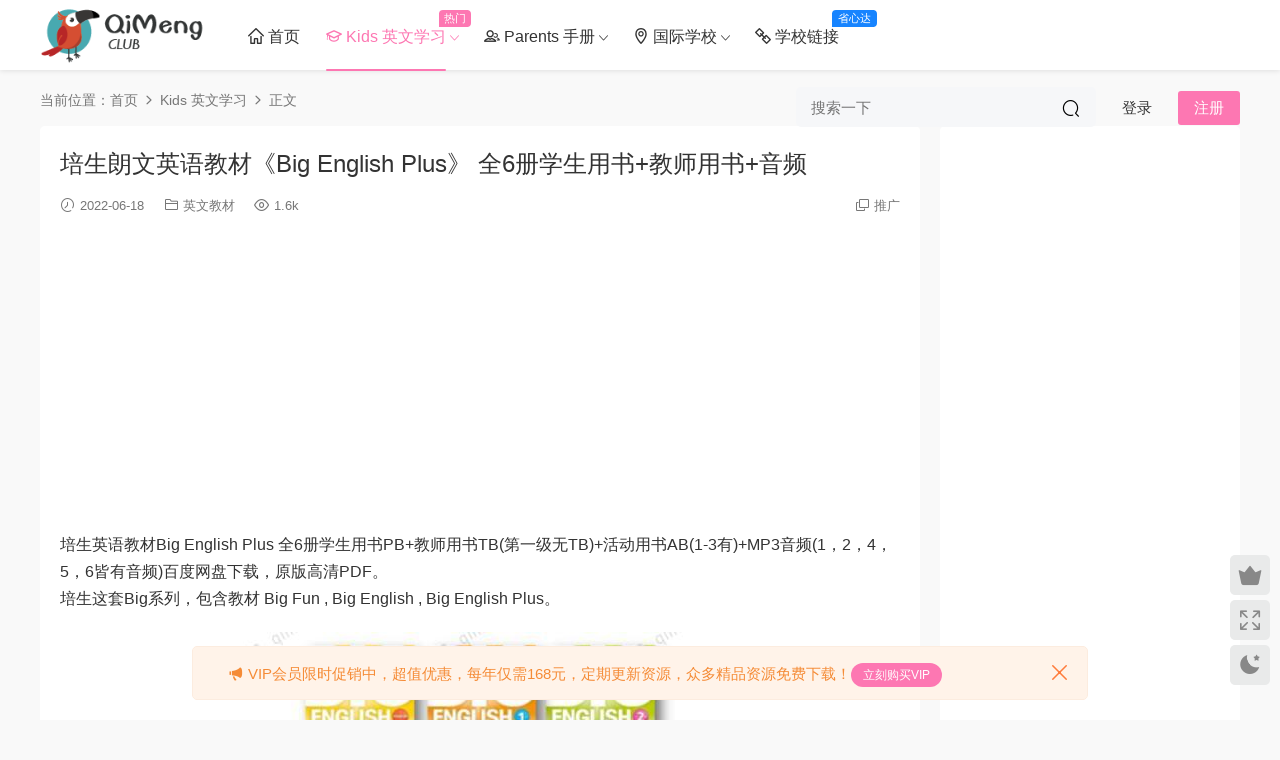

--- FILE ---
content_type: text/html; charset=UTF-8
request_url: https://www.qimeng.club/2022/06/18/185/
body_size: 16009
content:
<!DOCTYPE HTML>
<html lang="zh-Hans">
<head>
  <meta charset="UTF-8">
  <meta http-equiv="X-UA-Compatible" content="IE=edge,chrome=1">
  <meta name="viewport" content="width=device-width,minimum-scale=1.0,maximum-scale=1.0,user-scalable=no"/>
  <meta name="apple-mobile-web-app-title" content="启蒙慧">
  <meta http-equiv="Cache-Control" content="no-siteapp">
    <title>培生朗文英语教材《Big English Plus》 全6册学生用书+教师用书+音频 - 启蒙慧</title>
  <meta name="keywords" content="Big English Plus,培生朗文,英语教材,Kids 英文学习,英文教材">
  <meta name="description" content="培生英语教材Big English Plus 全6册学生用书PB+教师用书TB(第一级无TB)+活动用书AB(1-3有)+MP3音频(1，2，4，5，6皆有音频)百度网盘下载，原版高清PDF。 培生这套Big系列，包含教材 Big Fun , Big English , Big English Plus。  ...">
    <link rel="shortcut icon" href="https://www.qimeng.club/wp-content/uploads/2022/04/20200934811.ico">
  <meta name='robots' content='max-image-preview:large' />
<link rel='dns-prefetch' href='//cdn.staticfile.net' />
<style id='wp-img-auto-sizes-contain-inline-css' type='text/css'>
img:is([sizes=auto i],[sizes^="auto," i]){contain-intrinsic-size:3000px 1500px}
/*# sourceURL=wp-img-auto-sizes-contain-inline-css */
</style>
<style id='classic-theme-styles-inline-css' type='text/css'>
/*! This file is auto-generated */
.wp-block-button__link{color:#fff;background-color:#32373c;border-radius:9999px;box-shadow:none;text-decoration:none;padding:calc(.667em + 2px) calc(1.333em + 2px);font-size:1.125em}.wp-block-file__button{background:#32373c;color:#fff;text-decoration:none}
/*# sourceURL=/wp-includes/css/classic-themes.min.css */
</style>
<link rel='stylesheet' id='erphpad-css' href='https://www.qimeng.club/wp-content/plugins/erphpad/static/css/erphpad.css?ver=2.02' type='text/css' media='all' />
<link rel='stylesheet' id='dripicons-css' href='//cdn.staticfile.net/dripicons/2.0.0/webfont.min.css?ver=2.0.0' type='text/css' media='screen' />
<link rel='stylesheet' id='modown-font-css' href='https://www.qimeng.club/wp-content/themes/modown/static/css/iconfont.css?ver=9.6' type='text/css' media='screen' />
<link rel='stylesheet' id='modown-base-css' href='https://www.qimeng.club/wp-content/themes/modown/static/css/base.css?ver=9.6' type='text/css' media='screen' />
<script type="text/javascript" src="https://www.qimeng.club/wp-includes/js/jquery/jquery.min.js?ver=3.7.1" id="jquery-core-js"></script>
<script type="text/javascript" src="https://www.qimeng.club/wp-includes/js/jquery/jquery-migrate.min.js?ver=3.4.1" id="jquery-migrate-js"></script>
<link rel="https://api.w.org/" href="https://www.qimeng.club/wp-json/" /><link rel="alternate" title="JSON" type="application/json" href="https://www.qimeng.club/wp-json/wp/v2/posts/185" />	<script>window._ERPHPAD = {"name":"启蒙币"}</script>
<style id="erphpdown-custom"></style>
    <script>var $ = jQuery;</script>
  <style>
  :root{--theme-color: #FD77B2;--theme-color2: #FD77B2;--theme-radius: 5px;}    .grids .grid .img{height: 350px;}
    .widget-postlist .hasimg li{padding-left: calc(51.3px + 10px);}
    .widget-postlist .hasimg li .img{width:51.3px;}
    @media (max-width: 1230px){
      .grids .grid .img{height: 285.52631578947px;}
    }
    @media (max-width: 1024px){
      .grids .grid .img{height: 350px;}
    }
    @media (max-width: 925px){
      .grids .grid .img{height: 285.52631578947px;}
    }
    @media (max-width: 768px){
      .grids .grid .img{height: 350px;}
    }
    @media (max-width: 620px){
      .grids .grid .img{height: 285.52631578947px;}
    }
    @media (max-width: 480px){
      .grids .grid .img{height: 221.05263157895px;}
    }
      .grids .grid .thumb, .lists .list .thumb, .mocat .lists .grid .thumb, .home-blogs ul li .thumb{object-fit: fill;}
      .banner{margin-top: -70px;}
    .banner-slider{padding-top: 90px;}
        .banner-slider:after{content: none;}
    body.home .header{background: transparent;box-shadow: none;webkit-box-shadow:none;}
    body.home .header.scrolled{background: #fff;webkit-box-shadow: 0px 5px 10px 0px rgba(17, 58, 93, 0.1);-ms-box-shadow: 0px 5px 10px 0px rgba(17, 58, 93, 0.1);box-shadow: 0px 5px 10px 0px rgba(17, 58, 93, 0.1);}

    body.home .header:not(.scrolled) .nav-main > li, body.home .header:not(.scrolled) .nav-main > li > a, body.home .header:not(.scrolled) .nav-right > li > a, body.home .header:not(.scrolled) .nav-left > li > a{color:#ffffff;}
    body.home .header:not(.scrolled) .nav-line{background: #ffffff}
    body.home.night .header:not(.scrolled) .nav-main > li, body.home.night .header:not(.scrolled) .nav-main > li > a, body.home.night .header:not(.scrolled) .nav-right > li > a, body.home.night .header:not(.scrolled) .nav-left > li > a{color:#fff;}
    body.home .nav-main li.menu-item-has-children:after{color:#fff;}
    body.home .header.scrolled .nav-main li.menu-item-has-children:after{color:#333;}
    body.home.night .nav-main li.menu-item-has-children:after{color:#fff;}
    body.home.night .header.scrolled .nav-main li.menu-item-has-children:after{color:#bbb;}

    @media (max-width: 925px){
      .banner-slider{padding-top: 85px;}
          }

    @media (max-width: 768px){
      .banner{margin-top: -60px;}
      .banner-slider{padding-top: 70px;}
          }
      @media (max-width: 768px){
    .nav-right .nav-search{display: none;}
    .nav-right > li:last-child{padding-right: 0 !important;}
    .logo{position: absolute;left: 50%;transform: translateX(-50%);}
  }
      .banner{height: 300px;}
    @media (min-width:1025px){.nav-right .nav-search{display: none;}.nav-search-form{display: inline-block;margin-right:13px;margin-left: 0}}
      .container{max-width:1810px;}
        .single .main .container, .single-content > .erphpdown-box.fixed .erphpdown-con{max-width:1810px;}
            .slider-left{max-width: 1505px;}
    @media (max-width:1840px){
      .container{max-width:1505px;}
            .single .main .container, .single-content > .erphpdown-box.fixed .erphpdown-con{max-width:1505px;}
            .modown-ad .item:nth-child(6){display: none;}
      .slider-left{max-width: 1200px;}
    }
    @media (max-width:1535px){
      .modown-ad .item:nth-child(5){display: none;}
      .slider-left{max-width: 895px;}
    }

        .grids .grid h3 a{height: 40px;-webkit-line-clamp:2;}
    .grids .audio .title{line-height: 25px;}
      .post > .vip-tag, .post > .free-tag{display:none !important;}
      .erphpdown-box, .erphpdown, .article-content .erphpdown-content-vip{background: transparent !important;border: 2px dashed var(--theme-color);}
    .erphpdown-box .erphpdown-title{display: inline-block;}
  .logo a img{width:165px;height:auto;max-height:100%}@media (max-width: 1024px){.logo a img{width:100px;height:auto;max-height:100%}}@media (max-width: 768px){.rollbar{display: block;}}@media (max-width:480px){}</style><style id='global-styles-inline-css' type='text/css'>
:root{--wp--preset--aspect-ratio--square: 1;--wp--preset--aspect-ratio--4-3: 4/3;--wp--preset--aspect-ratio--3-4: 3/4;--wp--preset--aspect-ratio--3-2: 3/2;--wp--preset--aspect-ratio--2-3: 2/3;--wp--preset--aspect-ratio--16-9: 16/9;--wp--preset--aspect-ratio--9-16: 9/16;--wp--preset--color--black: #000000;--wp--preset--color--cyan-bluish-gray: #abb8c3;--wp--preset--color--white: #ffffff;--wp--preset--color--pale-pink: #f78da7;--wp--preset--color--vivid-red: #cf2e2e;--wp--preset--color--luminous-vivid-orange: #ff6900;--wp--preset--color--luminous-vivid-amber: #fcb900;--wp--preset--color--light-green-cyan: #7bdcb5;--wp--preset--color--vivid-green-cyan: #00d084;--wp--preset--color--pale-cyan-blue: #8ed1fc;--wp--preset--color--vivid-cyan-blue: #0693e3;--wp--preset--color--vivid-purple: #9b51e0;--wp--preset--gradient--vivid-cyan-blue-to-vivid-purple: linear-gradient(135deg,rgb(6,147,227) 0%,rgb(155,81,224) 100%);--wp--preset--gradient--light-green-cyan-to-vivid-green-cyan: linear-gradient(135deg,rgb(122,220,180) 0%,rgb(0,208,130) 100%);--wp--preset--gradient--luminous-vivid-amber-to-luminous-vivid-orange: linear-gradient(135deg,rgb(252,185,0) 0%,rgb(255,105,0) 100%);--wp--preset--gradient--luminous-vivid-orange-to-vivid-red: linear-gradient(135deg,rgb(255,105,0) 0%,rgb(207,46,46) 100%);--wp--preset--gradient--very-light-gray-to-cyan-bluish-gray: linear-gradient(135deg,rgb(238,238,238) 0%,rgb(169,184,195) 100%);--wp--preset--gradient--cool-to-warm-spectrum: linear-gradient(135deg,rgb(74,234,220) 0%,rgb(151,120,209) 20%,rgb(207,42,186) 40%,rgb(238,44,130) 60%,rgb(251,105,98) 80%,rgb(254,248,76) 100%);--wp--preset--gradient--blush-light-purple: linear-gradient(135deg,rgb(255,206,236) 0%,rgb(152,150,240) 100%);--wp--preset--gradient--blush-bordeaux: linear-gradient(135deg,rgb(254,205,165) 0%,rgb(254,45,45) 50%,rgb(107,0,62) 100%);--wp--preset--gradient--luminous-dusk: linear-gradient(135deg,rgb(255,203,112) 0%,rgb(199,81,192) 50%,rgb(65,88,208) 100%);--wp--preset--gradient--pale-ocean: linear-gradient(135deg,rgb(255,245,203) 0%,rgb(182,227,212) 50%,rgb(51,167,181) 100%);--wp--preset--gradient--electric-grass: linear-gradient(135deg,rgb(202,248,128) 0%,rgb(113,206,126) 100%);--wp--preset--gradient--midnight: linear-gradient(135deg,rgb(2,3,129) 0%,rgb(40,116,252) 100%);--wp--preset--font-size--small: 13px;--wp--preset--font-size--medium: 20px;--wp--preset--font-size--large: 36px;--wp--preset--font-size--x-large: 42px;--wp--preset--spacing--20: 0.44rem;--wp--preset--spacing--30: 0.67rem;--wp--preset--spacing--40: 1rem;--wp--preset--spacing--50: 1.5rem;--wp--preset--spacing--60: 2.25rem;--wp--preset--spacing--70: 3.38rem;--wp--preset--spacing--80: 5.06rem;--wp--preset--shadow--natural: 6px 6px 9px rgba(0, 0, 0, 0.2);--wp--preset--shadow--deep: 12px 12px 50px rgba(0, 0, 0, 0.4);--wp--preset--shadow--sharp: 6px 6px 0px rgba(0, 0, 0, 0.2);--wp--preset--shadow--outlined: 6px 6px 0px -3px rgb(255, 255, 255), 6px 6px rgb(0, 0, 0);--wp--preset--shadow--crisp: 6px 6px 0px rgb(0, 0, 0);}:where(.is-layout-flex){gap: 0.5em;}:where(.is-layout-grid){gap: 0.5em;}body .is-layout-flex{display: flex;}.is-layout-flex{flex-wrap: wrap;align-items: center;}.is-layout-flex > :is(*, div){margin: 0;}body .is-layout-grid{display: grid;}.is-layout-grid > :is(*, div){margin: 0;}:where(.wp-block-columns.is-layout-flex){gap: 2em;}:where(.wp-block-columns.is-layout-grid){gap: 2em;}:where(.wp-block-post-template.is-layout-flex){gap: 1.25em;}:where(.wp-block-post-template.is-layout-grid){gap: 1.25em;}.has-black-color{color: var(--wp--preset--color--black) !important;}.has-cyan-bluish-gray-color{color: var(--wp--preset--color--cyan-bluish-gray) !important;}.has-white-color{color: var(--wp--preset--color--white) !important;}.has-pale-pink-color{color: var(--wp--preset--color--pale-pink) !important;}.has-vivid-red-color{color: var(--wp--preset--color--vivid-red) !important;}.has-luminous-vivid-orange-color{color: var(--wp--preset--color--luminous-vivid-orange) !important;}.has-luminous-vivid-amber-color{color: var(--wp--preset--color--luminous-vivid-amber) !important;}.has-light-green-cyan-color{color: var(--wp--preset--color--light-green-cyan) !important;}.has-vivid-green-cyan-color{color: var(--wp--preset--color--vivid-green-cyan) !important;}.has-pale-cyan-blue-color{color: var(--wp--preset--color--pale-cyan-blue) !important;}.has-vivid-cyan-blue-color{color: var(--wp--preset--color--vivid-cyan-blue) !important;}.has-vivid-purple-color{color: var(--wp--preset--color--vivid-purple) !important;}.has-black-background-color{background-color: var(--wp--preset--color--black) !important;}.has-cyan-bluish-gray-background-color{background-color: var(--wp--preset--color--cyan-bluish-gray) !important;}.has-white-background-color{background-color: var(--wp--preset--color--white) !important;}.has-pale-pink-background-color{background-color: var(--wp--preset--color--pale-pink) !important;}.has-vivid-red-background-color{background-color: var(--wp--preset--color--vivid-red) !important;}.has-luminous-vivid-orange-background-color{background-color: var(--wp--preset--color--luminous-vivid-orange) !important;}.has-luminous-vivid-amber-background-color{background-color: var(--wp--preset--color--luminous-vivid-amber) !important;}.has-light-green-cyan-background-color{background-color: var(--wp--preset--color--light-green-cyan) !important;}.has-vivid-green-cyan-background-color{background-color: var(--wp--preset--color--vivid-green-cyan) !important;}.has-pale-cyan-blue-background-color{background-color: var(--wp--preset--color--pale-cyan-blue) !important;}.has-vivid-cyan-blue-background-color{background-color: var(--wp--preset--color--vivid-cyan-blue) !important;}.has-vivid-purple-background-color{background-color: var(--wp--preset--color--vivid-purple) !important;}.has-black-border-color{border-color: var(--wp--preset--color--black) !important;}.has-cyan-bluish-gray-border-color{border-color: var(--wp--preset--color--cyan-bluish-gray) !important;}.has-white-border-color{border-color: var(--wp--preset--color--white) !important;}.has-pale-pink-border-color{border-color: var(--wp--preset--color--pale-pink) !important;}.has-vivid-red-border-color{border-color: var(--wp--preset--color--vivid-red) !important;}.has-luminous-vivid-orange-border-color{border-color: var(--wp--preset--color--luminous-vivid-orange) !important;}.has-luminous-vivid-amber-border-color{border-color: var(--wp--preset--color--luminous-vivid-amber) !important;}.has-light-green-cyan-border-color{border-color: var(--wp--preset--color--light-green-cyan) !important;}.has-vivid-green-cyan-border-color{border-color: var(--wp--preset--color--vivid-green-cyan) !important;}.has-pale-cyan-blue-border-color{border-color: var(--wp--preset--color--pale-cyan-blue) !important;}.has-vivid-cyan-blue-border-color{border-color: var(--wp--preset--color--vivid-cyan-blue) !important;}.has-vivid-purple-border-color{border-color: var(--wp--preset--color--vivid-purple) !important;}.has-vivid-cyan-blue-to-vivid-purple-gradient-background{background: var(--wp--preset--gradient--vivid-cyan-blue-to-vivid-purple) !important;}.has-light-green-cyan-to-vivid-green-cyan-gradient-background{background: var(--wp--preset--gradient--light-green-cyan-to-vivid-green-cyan) !important;}.has-luminous-vivid-amber-to-luminous-vivid-orange-gradient-background{background: var(--wp--preset--gradient--luminous-vivid-amber-to-luminous-vivid-orange) !important;}.has-luminous-vivid-orange-to-vivid-red-gradient-background{background: var(--wp--preset--gradient--luminous-vivid-orange-to-vivid-red) !important;}.has-very-light-gray-to-cyan-bluish-gray-gradient-background{background: var(--wp--preset--gradient--very-light-gray-to-cyan-bluish-gray) !important;}.has-cool-to-warm-spectrum-gradient-background{background: var(--wp--preset--gradient--cool-to-warm-spectrum) !important;}.has-blush-light-purple-gradient-background{background: var(--wp--preset--gradient--blush-light-purple) !important;}.has-blush-bordeaux-gradient-background{background: var(--wp--preset--gradient--blush-bordeaux) !important;}.has-luminous-dusk-gradient-background{background: var(--wp--preset--gradient--luminous-dusk) !important;}.has-pale-ocean-gradient-background{background: var(--wp--preset--gradient--pale-ocean) !important;}.has-electric-grass-gradient-background{background: var(--wp--preset--gradient--electric-grass) !important;}.has-midnight-gradient-background{background: var(--wp--preset--gradient--midnight) !important;}.has-small-font-size{font-size: var(--wp--preset--font-size--small) !important;}.has-medium-font-size{font-size: var(--wp--preset--font-size--medium) !important;}.has-large-font-size{font-size: var(--wp--preset--font-size--large) !important;}.has-x-large-font-size{font-size: var(--wp--preset--font-size--x-large) !important;}
/*# sourceURL=global-styles-inline-css */
</style>
</head>
<body class="wp-singular post-template-default single single-post postid-185 single-format-standard wp-theme-modown">
<header class="header">
  <div class="container clearfix">

        <ul class="nav-left">
      <li class="nav-button"><a href="javascript:;" class="nav-loader"><i class="icon icon-menu"></i></a></li>
      <li class="nav-search"><a href="javascript:;" class="search-loader" title="搜索"><i class="icon icon-search"></i></a></li>    </ul>
    
        <div class="logo">
      <a href="https://www.qimeng.club" title="启蒙慧"><img src="https://qimeng.club/wp-content/uploads/2022/04/kakacool-08.png" data-light="https://qimeng.club/wp-content/uploads/2022/04/kakacool-08.png" data-dark="https://qimeng.club/wp-content/uploads/2022/04/kakacool-08.png" alt="启蒙慧" /></a>
    </div>

    <ul class="nav-main">
      <li id="menu-item-12" class="menu-item menu-item-type-post_type menu-item-object-page menu-item-home menu-item-12"><a href="https://www.qimeng.club/"><i class="dripicons dripicons-home"></i>     首页</a></li>
<li id="menu-item-29" class="menu-item menu-item-type-taxonomy menu-item-object-category current-post-ancestor current-menu-parent current-post-parent menu-item-has-children menu-item-29"><a href="https://www.qimeng.club/kids-en/"><i class="dripicons dripicons-graduation"></i>    Kids 英文学习 <t>热门</t></a>
<ul class="sub-menu">
	<li id="menu-item-2377" class="menu-item menu-item-type-taxonomy menu-item-object-category menu-item-2377"><a href="https://www.qimeng.club/kids-en/elementary-education-en/">启蒙教育</a></li>
	<li id="menu-item-49" class="menu-item menu-item-type-taxonomy menu-item-object-category menu-item-49"><a href="https://www.qimeng.club/kids-en/phonics/">自然拼读/词汇</a></li>
	<li id="menu-item-52" class="menu-item menu-item-type-taxonomy menu-item-object-category menu-item-52"><a href="https://www.qimeng.club/kids-en/picture-book-en/">英文绘本</a></li>
	<li id="menu-item-51" class="menu-item menu-item-type-taxonomy menu-item-object-category current-post-ancestor current-menu-parent current-post-parent menu-item-51"><a href="https://www.qimeng.club/kids-en/english-textbook/">英文教材</a></li>
	<li id="menu-item-2375" class="menu-item menu-item-type-taxonomy menu-item-object-category menu-item-2375"><a href="https://www.qimeng.club/kids-en/grammar/">语法</a></li>
	<li id="menu-item-2376" class="menu-item menu-item-type-taxonomy menu-item-object-category menu-item-2376"><a href="https://www.qimeng.club/kids-en/workbook/">练习册</a></li>
	<li id="menu-item-53" class="menu-item menu-item-type-taxonomy menu-item-object-category menu-item-53"><a href="https://www.qimeng.club/kids-en/read-en/">英文阅读/写作</a></li>
	<li id="menu-item-50" class="menu-item menu-item-type-taxonomy menu-item-object-category menu-item-50"><a href="https://www.qimeng.club/kids-en/english-video/">英文影音</a></li>
</ul>
</li>
<li id="menu-item-39" class="menu-item menu-item-type-taxonomy menu-item-object-category menu-item-has-children menu-item-39"><a href="https://www.qimeng.club/parents/"><i class="dripicons dripicons-user-group"></i>    Parents 手册</a>
<ul class="sub-menu">
	<li id="menu-item-54" class="menu-item menu-item-type-taxonomy menu-item-object-category menu-item-54"><a href="https://www.qimeng.club/parents/parent-child-interaction/">亲子互动</a></li>
	<li id="menu-item-55" class="menu-item menu-item-type-taxonomy menu-item-object-category menu-item-55"><a href="https://www.qimeng.club/parents/educational-concept/">教育理念</a></li>
</ul>
</li>
<li id="menu-item-33" class="menu-item menu-item-type-taxonomy menu-item-object-category menu-item-has-children menu-item-33"><a href="https://www.qimeng.club/international-school/"><i class="dripicons dripicons-location"></i>    国际学校</a>
<ul class="sub-menu">
	<li id="menu-item-72" class="menu-item menu-item-type-taxonomy menu-item-object-category menu-item-72"><a href="https://www.qimeng.club/international-school/">学校介绍</a></li>
	<li id="menu-item-56" class="menu-item menu-item-type-taxonomy menu-item-object-category menu-item-56"><a href="https://www.qimeng.club/study-abroad-sharing/">求学分享</a></li>
</ul>
</li>
<li id="menu-item-32" class="menu-item menu-item-type-post_type menu-item-object-page menu-item-32"><a href="https://www.qimeng.club/school/"><i class="dripicons dripicons-link"></i>    学校链接<t style="width:45px;background:#1784ff">省心达</t></a></li>
    </ul>

    
    <ul class="nav-right">
        <div class="nav-search-form">
    <form action="https://www.qimeng.club/" class="search-form" method="get">
            <input autocomplete="off" class="search-input" name="s" placeholder="搜索一下" type="text">
      <input type="hidden" name="cat" class="search-cat-val">
            <button class="search-btn"><i class="icon icon-search"></i></button>
    </form>
  </div>
                                    <li class="nav-search">
        <a href="javascript:;" class="search-loader" title="搜索"><i class="icon icon-search"></i></a>
      </li>
                    <li class="nav-login no"><a href="https://www.qimeng.club/login/?redirect_to=https://www.qimeng.club/2022/06/18/185/" class="signin-loader" rel="nofollow"><i class="icon icon-user"></i><span>登录</span></a><b class="nav-line"></b><a href="https://www.qimeng.club/login/?action=register&redirect_to=https://www.qimeng.club/2022/06/18/185/" class="reg signup-loader" rel="nofollow"><span>注册</span></a></li>
                  </ul>

  </div>
</header>


<div class="search-wrap">
  <div class="container search-wrap-container">
    <form action="https://www.qimeng.club/" class="search-form" method="get">
            <input autocomplete="off" class="search-input" name="s" placeholder="输入关键字回车" type="text">
      <button class="search-btn" type="submit"><i class="icon icon-search"></i>搜索</button>
      <i class="icon icon-close"></i>
      <input type="hidden" name="cat" class="search-cat-val">
          </form>
  </div>
</div><div class="main">
		<div class="container clearfix">
				<div class="breadcrumbs">当前位置：<span><a href="https://www.qimeng.club/" itemprop="url"><span itemprop="title">首页</span></a></span> <span class="sep"><i class="dripicons dripicons-chevron-right"></i></span> <span><a href="https://www.qimeng.club/kids-en/" itemprop="url"><span itemprop="title">Kids 英文学习</span></a></span> <span class="sep"><i class="dripicons dripicons-chevron-right"></i></span> <span class="current">正文</span></div>						<div class="content-wrap">
	    	<div class="content">
	    			    			    			    			    		<article id="single-content" class="single-content">
		    		<div class="article-header">	<h1 class="article-title">培生朗文英语教材《Big English Plus》 全6册学生用书+教师用书+音频</h1>
	<div class="article-meta">
				<span class="item"><i class="icon icon-time"></i> 2022-06-18</span>		<span class="item item-cats"><i class="icon icon-cat"></i> <a href="https://www.qimeng.club/kids-en/english-textbook/" id="img-cat-12">英文教材</a></span>		<span class="item"><i class="icon icon-eye"></i> 1.6k</span>						<span class="item right"><i class="icon icon-copy"></i> <a href="javascript:;" class="article-aff" >推广</a></span>	</div>
</div>		    				    		<div class="article-content clearfix">
		    					    			<div class="modown-ad" ><script async src="https://pagead2.googlesyndication.com/pagead/js/adsbygoogle.js?client=ca-pub-9227758471323748"
     crossorigin="anonymous"></script>
<!-- 侧栏广告 -->
<ins class="adsbygoogle"
     style="display:block"
     data-ad-client="ca-pub-9227758471323748"
     data-ad-slot="7306167969"
     data-ad-format="auto"
     data-full-width-responsive="true"></ins>
<script>
     (adsbygoogle = window.adsbygoogle || []).push({});
</script></div>		    					    					    						    						    						    						    			<p>培生英语教材Big English Plus 全6册学生用书PB+教师用书TB(第一级无TB)+活动用书AB(1-3有)+MP3音频(1，2，4，5，6皆有音频)百度网盘下载，原版高清PDF。<br />
培生这套Big系列，包含教材 Big Fun , Big English , Big English Plus。</p>
<p><img fetchpriority="high" decoding="async" class="aligncenter size-full wp-image-186" src="https://www.qimeng.club/wp-content/uploads/2022/06/18134529359.jpg" alt="" width="571" height="426" /></p>
<p>培生集团2014年推出的BIGENGLISH少儿英语课程是一套分为六个级别的小学英语课程,适合 6-12 岁的孩子使用。除了英语语言听说读写技能的综合提升之外，BIG ENGLISH 课程融入了 CLIL 教学法(内容与语言整合学习法)能充分激发学生的创新创造力，提升评判性思维能力以及与同学间互相沟通协作的能力。</p>
<p><img decoding="async" class="aligncenter size-full wp-image-187" src="https://www.qimeng.club/wp-content/uploads/2022/06/18134618707.jpg" alt="" width="1468" height="961" /></p>
<p><strong>什么是 Big English Plus</strong><strong>？</strong></p>
<p>Big English Plus 采用 Big English 的成熟方法和特点，并通过 25％的额外阅 读，语法和考试准备材料来增强这些。</p>
<p>Big English Plus 满足了密集的，有抱负的学校对更多教材的需求，以巩固核 心技能并为学生准备考试。</p>
<p>Big English Plus 提供教师提供优秀课程和取得高成果所需的一切：丰富的内 容和照片密集型设计，真实世界的焦点，综合评估以及在线练习和诊断工具。</p>
<p>What is Big English Plus?</p>
<p>Big English Plus takes the proven methodological approach and features of Big English and enhances these with 25% additional reading, grammar and exam preparation material.</p>
<p>Big English Plus addresses the needs of intensive, aspirational schools for more teaching material to consolidate core skills and prepare students for exams.</p>
<p>Big English Plus provides everything teachers need to deliver great lessons and achieve high results: rich content and photo-intensive design, a real world focus, integrated assessment and an online practice and diagnostic tool.</p>
<p><strong>学生书简介</strong></p>
<p>每个主题单元在上下文和活动中展示主要语言，包括歌曲和圣歌，故事，贴纸活动和项目。学生可以成对或小组独立工作，以发展核心的英语语言技能和21世纪技能，例如沟通，协作和批判性思维。每三个单元之后的四页检查点将重点放在学习评估上，并让学生评估自己的进度。每本书都包含一个年轻学习者考试准备部分。</p>
<p>18页的阅读技巧</p>
<p>语法多出18页</p>
<p>6页额外的考试准备</p>
<p>语法以视觉方式呈现，并以交互方式进行练习，以保持学生的参与和兴趣。有趣的活动可以增强和激发学生理解和掌握新语言的能力。</p>
<p>从开始到整个课程，学生都将接受考试风格的任务和格式，从而建立了参加外部考试的信心。</p>
<p>在整个课程中，将介绍诸如科学，数学，历史和艺术等主题的各种内容，介绍学生学习其他主题并超*日常的理解所必需的词汇。</p>
<p>Student&#8217;s Book</p>
<p>Each thematic unit presents key language in context and through activities, including songs and chants, stories, sticker activities and projects. Students work independently, in pairs or groups to develop core English language skills and 21st Century Skills, such as communication, collaboration and critical thinking. Four-page Checkpoints after every three units focus on Assessment for Learning and allow students to assess their own progress. Each book includes a Young Learner&#8217;s Exams preparation section.</p>
<p>18 extra pages of reading skills</p>
<p>18 extra pages of grammar</p>
<p>6 extra pages of exam preparation</p>
<p>Grammar is presented visually and practiced interactively, to keep students involved and interested. Fun activities reinforce and motivate students to understand and acquire new ? language.</p>
<p>Students are exposed to exam style tasks and formats from the beginning and throughout the course, building confidence in taking external exams.</p>
<p>A variety of content from subjects such as Science, Maths, History and Art is presented throughout the course, introducing the necessary vocabulary for students to learn other subjects and achieve comprehension beyond the everyday.</p>
<p><strong>练习册简介</strong></p>
<p>带有彩色照片和插图的工作簿为学生用书中的每个单元提供了引人入胜的附加练习。可以在交互式白板，投影仪和MyEnglishLab中使用工作簿页面。</p>
<p>27页额外的阅读技巧</p>
<p>9页额外的语法</p>
<p>Workbook</p>
<p>The Workbook, with color photographs and illustrations, provides engaging additional practice for each unit in the Student&#8217;s Book. Workbook pages can be used on an Interactive Whiteboard, projector and in MyEnglishLab.</p>
<p>27 extra pages of reading skills</p>
<p>9 extra pages of grammar</p>
<p><strong>作者简介</strong></p>
<p><strong>马里奥·埃雷拉（Mario Herrera）</strong></p>
<p>Mario Herrera拥有教育学位和EFL硕士学位。从幼儿到成人，他在各个级别的英语教学已经超过30年。他是许多广受赞誉的ESL / EFL系列的作者和合著者，其使用范围从小学到初中。他的新系列包括背包，七级初级EFL课程，口袋，三级学前EFL课程以及Cool Chat Connected（面向中学的EFL课程）。作为一名国际顾问和教师培训师，埃雷拉先生环游世界，在美洲，欧洲，中东和亚洲各地指导研讨会并提供专业发展研讨会。</p>
<p>Mario Herrera</p>
<p>Mario Herrera has a degree in education and an MA in EFL. He has taught English for more than 30 years at all levels, from young children to adults. He is the author and co-author of many acclaimed ESL/EFL series that are used in levels ranging from pre-primary to junior high schools. His latest series include Backpack, a seven-level primary EFL course, Pockets, a three-level pre-primary EFL course and Cool Chat Connected, an EFL course for secondary schools. As an international consultant and teacher trainer, Mr. Herrera travels the globe, directing seminars and delivering professional development workshops throughout the Americas, Europe, the Middle East, and Asia.</p>
<p><strong>克里斯托弗·索尔·克鲁兹（Christopher Sol Cruz）</strong></p>
<p>Christopher Sol Cruz自1988年以来一直从事英语教学和材料写作领域。索尔·克鲁兹（Sol Cruz）是主要的EFL系列《大英语》的合著者，并且为不同年龄段的人们撰写和开发大量英语学习材料。在拉丁美洲，亚洲，中东和美国。除了写作外，索尔·克鲁兹（Sol Cruz）还在全球范围内进行了学术演讲和教师专业发展研讨会，并且是一名狂热的语言学习者。</p>
<p>Christopher Sol Cruz</p>
<p>Christopher Sol Cruz has been involved in the field of English language instruction and materials writing since 1988. Sol Cruz is the co-author of the primary EFL series Big English, as well as writing and developing numerous English learning materials for a variety of age groups in Latin America, Asia, the Middle East, and the US. In addition to writing, Sol Cruz has given academic presentations and run teacher professional development workshops around the world, and is an avid language learner.</p>
<p><img decoding="async" class="aligncenter wp-image-201 size-full" src="https://www.qimeng.club/wp-content/uploads/2022/06/18140142637.jpg" alt="" width="790" height="529" /><img loading="lazy" decoding="async" class="aligncenter wp-image-193 size-full" src="https://www.qimeng.club/wp-content/uploads/2022/06/18140042908.jpg" alt="" width="790" height="735" /><img loading="lazy" decoding="async" class="aligncenter wp-image-200 size-full" src="https://www.qimeng.club/wp-content/uploads/2022/06/18140136525.jpg" alt="" width="790" height="782" /><img loading="lazy" decoding="async" class="aligncenter wp-image-189 size-full" src="https://www.qimeng.club/wp-content/uploads/2022/06/18140000784.png" alt="" width="790" height="512" /> <img loading="lazy" decoding="async" class="aligncenter wp-image-191 size-full" src="https://www.qimeng.club/wp-content/uploads/2022/06/18140020687.png" alt="" width="790" height="532" /><img loading="lazy" decoding="async" class="aligncenter wp-image-190 size-full" src="https://www.qimeng.club/wp-content/uploads/2022/06/18140008526.png" alt="" width="790" height="522" /> <img loading="lazy" decoding="async" class="aligncenter size-full wp-image-188" src="https://www.qimeng.club/wp-content/uploads/2022/06/18135953630.png" alt="" width="790" height="523" /><img loading="lazy" decoding="async" class="aligncenter wp-image-192 size-full" src="https://www.qimeng.club/wp-content/uploads/2022/06/18140032408.png" alt="" width="790" height="518" /> <img loading="lazy" decoding="async" class="aligncenter wp-image-194 size-full" src="https://www.qimeng.club/wp-content/uploads/2022/06/18140050882.png" alt="" width="790" height="501" /> <img loading="lazy" decoding="async" class="aligncenter wp-image-195 size-full" src="https://www.qimeng.club/wp-content/uploads/2022/06/18140106432.png" alt="" width="790" height="551" /> <img loading="lazy" decoding="async" class="aligncenter wp-image-202 size-full" src="https://www.qimeng.club/wp-content/uploads/2022/06/18140146254.png" alt="" width="790" height="488" /><img loading="lazy" decoding="async" class="aligncenter wp-image-198 size-full" src="https://www.qimeng.club/wp-content/uploads/2022/06/18140122174.png" alt="" width="790" height="511" /><img loading="lazy" decoding="async" class="aligncenter wp-image-197 size-full" src="https://www.qimeng.club/wp-content/uploads/2022/06/18140118173.png" alt="" width="790" height="515" /><img loading="lazy" decoding="async" class="aligncenter wp-image-199 size-full" src="https://www.qimeng.club/wp-content/uploads/2022/06/18140128570.png" alt="" width="790" height="550" /><img loading="lazy" decoding="async" class="aligncenter wp-image-196 size-full" src="https://www.qimeng.club/wp-content/uploads/2022/06/18140112752.png" alt="" width="790" height="532" /></p>
			    						    						    			<style>.erphpdown-box, .erphpdown-box + .article-custom-metas{display:block;}</style><div class="erphpdown-box"><span class="erphpdown-title">资源下载</span><div class="erphpdown-con clearfix"><div class="erphpdown-price">下载价格<span>29</span> 启蒙币</div><div class="erphpdown-cart"><div class="vip">包年VIP免费<a href="/user?action=vip" target="_blank" class="erphpdown-vip-loader">升级包年VIP</a></div><a class="down erphpdown-checkpan" href="javascript:;" data-id="185" data-buy="https://www.qimeng.club/wp-content/plugins/erphpdown/buy.php?postid=185&timestamp=1769233901">点击检测网盘有效后购买</a></div></div><div class="tips2">本站资源均来源于网络，仅限学习交流严禁商用，请购买正版授权并合法使用。</div></div><div class="article-custom-metas clearfix"><div class="meta"><t>适合年龄：</t>3～6岁,6岁以上</div><div class="meta"><t>资源大小：</t>1.7G</div><div class="meta"><t>资源质量：</t>高清原版</div></div>			    					    		
			    					    				    					    			<div class="article-copyright"><i class="icon icon-warning1"></i> 本站所有资源均来自网友分享及网络收集整理，仅供学习参考，版权归原作者所有！
若您的权利被侵犯，请立即告知，本站将及时予与删除并致以最深的歉意。		    			</div>		            </div>
		    			<div class="article-act">
						<a href="javascript:;" class="article-collect signin-loader" title="收藏"><i class="icon icon-star"></i> <span>0</span></a>
						<a href="javascript:void(0);" class="article-shang" data-weixin="" data-alipay="">赏</a>
				<a href="javascript:;" class="article-zan" data-id="185"><i class="icon icon-zan"></i> <span>0</span></a>
		</div>
		            <div class="article-tags"><a href="https://www.qimeng.club/tag/big-english-plus/" rel="tag">Big English Plus</a><a href="https://www.qimeng.club/tag/%e5%9f%b9%e7%94%9f%e6%9c%97%e6%96%87/" rel="tag">培生朗文</a><a href="https://www.qimeng.club/tag/%e8%8b%b1%e8%af%ad%e6%95%99%e6%9d%90/" rel="tag">英语教材</a></div>					<div class="article-shares"><a href="javascript:;" data-url="https://www.qimeng.club/2022/06/18/185/" class="share-weixin"><i class="icon icon-weixin"></i></a><a data-share="qzone" class="share-qzone" data-url="https://www.qimeng.club/2022/06/18/185/"><i class="icon icon-qzone"></i></a><a data-share="weibo" class="share-tsina" data-url="https://www.qimeng.club/2022/06/18/185/"><i class="icon icon-weibo"></i></a><a data-share="qq" class="share-sqq" data-url="https://www.qimeng.club/2022/06/18/185/"><i class="icon icon-qq"></i></a><a data-share="douban" class="share-douban" data-url="https://www.qimeng.club/2022/06/18/185/"><i class="icon icon-douban"></i></a><a href="javascript:;" class="article-cover right" data-s-id="185"><i class="icon icon-fenxiang"></i> 分享海报<span id="wx-thumb-qrcode" data-url="https://www.qimeng.club/2022/06/18/185/"></span></a></div>	            </article>
	            	            	            <div class="modown-ad" ><script async src="https://pagead2.googlesyndication.com/pagead/js/adsbygoogle.js?client=ca-pub-9227758471323748"
     crossorigin="anonymous"></script>
<!-- 侧栏广告 -->
<ins class="adsbygoogle"
     style="display:block"
     data-ad-client="ca-pub-9227758471323748"
     data-ad-slot="7306167969"
     data-ad-format="auto"
     data-full-width-responsive="true"></ins>
<script>
     (adsbygoogle = window.adsbygoogle || []).push({});
</script></div>	            <div class="single-related"><h3 class="related-title"><i class="icon icon-related"></i> 猜你喜欢</h3><div class="grids relateds clearfix"><div class="post grid"  data-id="4135">
    <div class="img">
        <a href="https://www.qimeng.club/2026/01/02/4135/" title="一句话英语阅读理解训练纸带有插图，非常适合低龄宝宝！小红书爆款！" target="_blank" rel="bookmark">
        <img src="https://www.qimeng.club/wp-content/themes/modown/static/img/thumbnail.png" data-src="https://www.qimeng.club/wp-content/uploads/2026/01/02091404134.jpg?v=1767345244" class="thumb" alt="一句话英语阅读理解训练纸带有插图，非常适合低龄宝宝！小红书爆款！">
                </a>
            </div>
    <div class="con">
        <div class="cat"><a href="https://www.qimeng.club/kids-en/read-en/" id="img-cat-15">英文阅读/写作</a></div>
        
        <h3 itemprop="name headline"><a itemprop="url" rel="bookmark" href="https://www.qimeng.club/2026/01/02/4135/" title="一句话英语阅读理解训练纸带有插图，非常适合低龄宝宝！小红书爆款！" target="_blank">一句话英语阅读理解训练纸带有插图，非常适合低龄宝宝！小红书爆款！</a></h3>

                <div class="excerpt">今天分享一套特别适合低龄宝宝阅读学习素材，共7册，每册二三十页左右，画风可爱，...</div>
        <div class="grid-meta">
            <span class="time"><i class="icon icon-time"></i> 2026-01-02</span><span class="views"><i class="icon icon-eye"></i> 46</span><span class="price"><span class="fee"><i class="icon icon-money"></i> 9</span></span>        </div>

            </div>

        </div><div class="post grid"  data-id="4142">
    <div class="img">
        <a href="https://www.qimeng.club/2025/12/28/4142/" title="KET备考学习资料—KET词汇自检表135页+单词表汇总55页+单词描红102页+高分秘籍一本通手册+学习规划表141页" target="_blank" rel="bookmark">
        <img src="https://www.qimeng.club/wp-content/themes/modown/static/img/thumbnail.png" data-src="https://www.qimeng.club/wp-content/uploads/2026/01/02092626732.jpg?v=1767345986" class="thumb" alt="KET备考学习资料—KET词汇自检表135页+单词表汇总55页+单词描红102页+高分秘籍一本通手册+学习规划表141页">
                </a>
            </div>
    <div class="con">
        <div class="cat"><a href="https://www.qimeng.club/kids-en/phonics/" id="img-cat-11">自然拼读/词汇</a></div>
        
        <h3 itemprop="name headline"><a itemprop="url" rel="bookmark" href="https://www.qimeng.club/2025/12/28/4142/" title="KET备考学习资料—KET词汇自检表135页+单词表汇总55页+单词描红102页+高分秘籍一本通手册+学习规划表141页" target="_blank"><span class="post-sign" style="background:#049f57">KET</span>KET备考学习资料—KET词汇自检表135页+单词表汇总55页+单词描红102页+高分秘籍一本通手册+学习规划表141页</a></h3>

                <div class="excerpt">今天，我为大家带来了一款超实用的KET备考学习工具——KET词汇自检表135页+单词表汇...</div>
        <div class="grid-meta">
            <span class="time"><i class="icon icon-time"></i> 2025-12-28</span><span class="views"><i class="icon icon-eye"></i> 56</span><span class="price"><span class="fee"><i class="icon icon-money"></i> 19</span></span>        </div>

            </div>

        </div><div class="post grid"  data-id="4130">
    <div class="img">
        <a href="https://www.qimeng.club/2025/11/29/4130/" title="剑桥出品28集KET语法动画，KET语法学习必备！每天一集轻松拿下KET语法!" target="_blank" rel="bookmark">
        <img src="https://www.qimeng.club/wp-content/themes/modown/static/img/thumbnail.png" data-src="https://www.qimeng.club/wp-content/uploads/2025/11/29094727723.jpg?v=1764409647" class="thumb" alt="剑桥出品28集KET语法动画，KET语法学习必备！每天一集轻松拿下KET语法!">
                </a>
            </div>
    <div class="con">
        <div class="cat"><a href="https://www.qimeng.club/kids-en/grammar/" id="img-cat-140">语法</a></div>
        
        <h3 itemprop="name headline"><a itemprop="url" rel="bookmark" href="https://www.qimeng.club/2025/11/29/4130/" title="剑桥出品28集KET语法动画，KET语法学习必备！每天一集轻松拿下KET语法!" target="_blank">剑桥出品28集KET语法动画，KET语法学习必备！每天一集轻松拿下KET语法!</a></h3>

                <div class="excerpt">

剑桥官方出品，KET语法学习必备！




全28集动画视频对应A2级别语法知识...</div>
        <div class="grid-meta">
            <span class="time"><i class="icon icon-time"></i> 2025-11-29</span><span class="views"><i class="icon icon-eye"></i> 111</span><span class="price"><span class="fee"><i class="icon icon-money"></i> 9</span></span>        </div>

            </div>

        </div><div class="post grid"  data-id="4116">
    <div class="img">
        <a href="https://www.qimeng.club/2025/10/20/4116/" title="麦克米伦出版《 American Language Hub 》面向成人的六级别通用英语教材，CEFR等级横跨A1 &#8211; C1，学生书+教师书+练习册+视频音频" target="_blank" rel="bookmark">
        <img src="https://www.qimeng.club/wp-content/themes/modown/static/img/thumbnail.png" data-src="https://www.qimeng.club/wp-content/uploads/2025/10/20064432467.jpg?v=1760942672" class="thumb" alt="麦克米伦出版《 American Language Hub 》面向成人的六级别通用英语教材，CEFR等级横跨A1 &#8211; C1，学生书+教师书+练习册+视频音频">
                </a>
            </div>
    <div class="con">
        <div class="cat"><a href="https://www.qimeng.club/kids-en/english-textbook/" id="img-cat-12">英文教材</a></div>
        
        <h3 itemprop="name headline"><a itemprop="url" rel="bookmark" href="https://www.qimeng.club/2025/10/20/4116/" title="麦克米伦出版《 American Language Hub 》面向成人的六级别通用英语教材，CEFR等级横跨A1 &#8211; C1，学生书+教师书+练习册+视频音频" target="_blank"><span class="post-sign" style="background:#fa009e">成人</span>麦克米伦出版《 American Language Hub 》面向成人的六级别通用英语教材，CEFR等级横跨A1 &#8211; C1，学生书+教师书+练习册+视频音频</a></h3>

                <div class="excerpt">

看剧学英语，这样的方法到底有效吗？




尽管大家都喜欢看剧学英语，但...</div>
        <div class="grid-meta">
            <span class="time"><i class="icon icon-time"></i> 2025-10-20</span><span class="views"><i class="icon icon-eye"></i> 197</span><span class="price"><span class="fee"><i class="icon icon-money"></i> 29</span></span>        </div>

            </div>

        </div><div class="post grid"  data-id="4107">
    <div class="img">
        <a href="https://www.qimeng.club/2025/10/10/4107/" title="美国原版写作入门教材《The Best Writing》全新对标蓝思英文写作，学生书+音频+测试卷+答案，启蒙阶段3册，小学阶段3册" target="_blank" rel="bookmark">
        <img src="https://www.qimeng.club/wp-content/themes/modown/static/img/thumbnail.png" data-src="https://www.qimeng.club/wp-content/uploads/2025/10/10054525782.jpg?v=1760075125" class="thumb" alt="美国原版写作入门教材《The Best Writing》全新对标蓝思英文写作，学生书+音频+测试卷+答案，启蒙阶段3册，小学阶段3册">
                </a>
            </div>
    <div class="con">
        <div class="cat"><a href="https://www.qimeng.club/kids-en/read-en/" id="img-cat-15">英文阅读/写作</a></div>
        
        <h3 itemprop="name headline"><a itemprop="url" rel="bookmark" href="https://www.qimeng.club/2025/10/10/4107/" title="美国原版写作入门教材《The Best Writing》全新对标蓝思英文写作，学生书+音频+测试卷+答案，启蒙阶段3册，小学阶段3册" target="_blank">美国原版写作入门教材《The Best Writing》全新对标蓝思英文写作，学生书+音频+测试卷+答案，启蒙阶段3册，小学阶段3册</a></h3>

                <div class="excerpt">

超级棒的美国原版写作入门教材The Best Writing，适合老师或家长帮助小朋友顺...</div>
        <div class="grid-meta">
            <span class="time"><i class="icon icon-time"></i> 2025-10-10</span><span class="views"><i class="icon icon-eye"></i> 198</span><span class="price"><span class="fee"><i class="icon icon-money"></i> 26</span></span>        </div>

            </div>

        </div><div class="post grid"  data-id="4100">
    <div class="img">
        <a href="https://www.qimeng.club/2025/09/20/4100/" title="118集《驯龙高手》1080P高清剧场版全8季，几乎没有小朋友能抗拒、带英文外挂字幕！" target="_blank" rel="bookmark">
        <img src="https://www.qimeng.club/wp-content/themes/modown/static/img/thumbnail.png" data-src="https://www.qimeng.club/wp-content/uploads/2025/09/20133313487.jpg?v=1758375193" class="thumb" alt="118集《驯龙高手》1080P高清剧场版全8季，几乎没有小朋友能抗拒、带英文外挂字幕！">
                </a>
            </div>
    <div class="con">
        <div class="cat"><a href="https://www.qimeng.club/kids-en/english-video/" id="img-cat-14">英文影音</a></div>
        
        <h3 itemprop="name headline"><a itemprop="url" rel="bookmark" href="https://www.qimeng.club/2025/09/20/4100/" title="118集《驯龙高手》1080P高清剧场版全8季，几乎没有小朋友能抗拒、带英文外挂字幕！" target="_blank">118集《驯龙高手》1080P高清剧场版全8季，几乎没有小朋友能抗拒、带英文外挂字幕！</a></h3>

                <div class="excerpt">

今天分享一部关于成长、魔法、友情的动画《驯龙高手》，几乎没有小朋友能抗拒...</div>
        <div class="grid-meta">
            <span class="time"><i class="icon icon-time"></i> 2025-09-20</span><span class="views"><i class="icon icon-eye"></i> 198</span><span class="price"><span class="fee"><i class="icon icon-money"></i> 19</span></span>        </div>

            </div>

        </div></div><script>var relateImgWidth = jQuery(".single-related .grids .grid .img").width();jQuery(".single-related .grids .grid .img").height(relateImgWidth*1.2281);</script></div>	            <div class="single-comment">
	<h3 class="comments-title" id="comments">
		<i class="icon icon-comments"></i> 评论<small>0</small>
	</h3>
	<div id="respond" class="comments-respond no_webshot">
				<div class="comment-signarea">请先 <a href="javascript:;" class="signin-loader">登录</a></div>
			</div>
	</div>



	            	    	</div>
	    </div>
		<aside class="sidebar">
	<div class="theiaStickySidebar">
	<div class="widget widget-text"><script async src="https://pagead2.googlesyndication.com/pagead/js/adsbygoogle.js?client=ca-pub-9227758471323748"
     crossorigin="anonymous"></script>
<!-- 侧栏广告 -->
<ins class="adsbygoogle"
     style="display:block"
     data-ad-client="ca-pub-9227758471323748"
     data-ad-slot="7306167969"
     data-ad-format="auto"
     data-full-width-responsive="true"></ins>
<script>
     (adsbygoogle = window.adsbygoogle || []).push({});
</script></div><div class="widget widget-erphpdown"><div class="item price"><span>29</span> 启蒙币</div><div class="item vip vip-text"><div class="vit"><span class="tit">包年VIP免费</span><a href="/user?action=vip" target="_blank" class="erphpdown-vip-btn erphpdown-vip-loader">升级包年VIP</a><span class="pri"><b>0</b>启蒙币</span></div></div><a class="down erphpdown-buy erphpdown-checkpan" href="javascript:;" data-id="185" data-buy="https://www.qimeng.club/wp-content/plugins/erphpdown/buy.php?postid=185&timestamp=1769233901">点击检测网盘有效后购买</a><div class="demos"><a href="javascript:;" class="demo-item signin-loader"><i class="icon icon-star"></i> 收藏</a></div><div class="custom-metas"><div class="meta"><span>适合年龄：</span>3～6岁,6岁以上</div><div class="meta"><span>资源大小：</span>1.7G</div><div class="meta"><span>资源质量：</span>高清原版</div></div><div class="tips">本站资源均来源于网络，仅限学习交流严禁商用，请购买正版授权并合法使用。</div></div>
	<div class="widget widget-text"><script async src="https://pagead2.googlesyndication.com/pagead/js/adsbygoogle.js?client=ca-pub-9227758471323748"
     crossorigin="anonymous"></script>
<ins class="adsbygoogle"
     style="display:block"
     data-ad-format="autorelaxed"
     data-ad-client="ca-pub-9227758471323748"
     data-ad-slot="8098722491"
data-matched-content-rows-num="3"
     data-matched-content-columns-num="1"
     data-matched-content-ui-type="image_stacked"
     data-ad-format="autorelaxed"></ins>
<script>
     (adsbygoogle = window.adsbygoogle || []).push({});
</script></div><div class="widget widget-text"><h3>广告</h3><div class="erphpad-loader" data-id="1"></div>	</div><div class="widget widget-tags"><h3><i class="icon icon-tag"></i> 热门搜索</h3><div class="items"><a href="https://www.qimeng.club/tag/%e6%95%99%e6%9d%90/">教材</a><a href="https://www.qimeng.club/tag/%e7%bb%83%e4%b9%a0%e5%86%8c/">练习册</a><a href="https://www.qimeng.club/tag/%e9%98%85%e8%af%bb/">阅读</a><a href="https://www.qimeng.club/tag/%e8%af%ad%e6%b3%95/">语法</a><a href="https://www.qimeng.club/tag/%e5%8d%95%e8%af%8d/">单词</a><a href="https://www.qimeng.club/tag/%e6%95%b0%e5%ad%a6/">数学</a><a href="https://www.qimeng.club/tag/%e8%af%8d%e6%b1%87/">词汇</a><a href="https://www.qimeng.club/tag/%e5%8a%a8%e7%94%bb/">动画</a><a href="https://www.qimeng.club/tag/%e7%89%9b%e6%b4%a5/">牛津</a><a href="https://www.qimeng.club/tag/%e7%bb%98%e6%9c%ac/">绘本</a><a href="https://www.qimeng.club/tag/%e8%87%aa%e7%84%b6%e6%8b%bc%e8%af%bb/">自然拼读</a><a href="https://www.qimeng.club/tag/%e5%ad%a6%e4%b9%90/">学乐</a><a href="https://www.qimeng.club/tag/%e5%9b%bd%e5%ae%b6%e5%9c%b0%e7%90%86/">国家地理</a><a href="https://www.qimeng.club/tag/%e5%86%99%e4%bd%9c/">写作</a><a href="https://www.qimeng.club/tag/%e6%8b%bc%e8%af%bb/">拼读</a><a href="https://www.qimeng.club/tag/%e5%89%91%e6%a1%a5/">剑桥</a><a href="https://www.qimeng.club/tag/dk/">DK</a><a href="https://www.qimeng.club/tag/%e5%90%af%e8%92%99/">启蒙</a><a href="https://www.qimeng.club/tag/%e5%8f%a3%e8%af%ad/">口语</a><a href="https://www.qimeng.club/tag/%e6%a1%a5%e6%a2%81%e4%b9%a6/">桥梁书</a><a href="https://www.qimeng.club/tag/%e5%88%86%e7%ba%a7%e9%98%85%e8%af%bb/">分级阅读</a><a href="https://www.qimeng.club/tag/%e7%a7%91%e5%ad%a6/">科学</a><a href="https://www.qimeng.club/tag/%e6%9d%82%e5%bf%97/">杂志</a><a href="https://www.qimeng.club/tag/%e6%96%b0%e4%b8%9c%e6%96%b9/">新东方</a><a href="https://www.qimeng.club/tag/little-fox/">Little Fox</a><a href="https://www.qimeng.club/tag/%e9%97%aa%e5%8d%a1/">闪卡</a><a href="https://www.qimeng.club/tag/%e4%bd%9c%e4%b8%9a%e7%ba%b8/">作业纸</a><a href="https://www.qimeng.club/tag/evan-moor/">Evan Moor</a><a href="https://www.qimeng.club/tag/ket/">ket</a><a href="https://www.qimeng.club/tag/%e8%8b%b1%e8%af%ad%e6%95%99%e6%9d%90/">英语教材</a></div></div><div class="widget widget-postlist"><h3><i class="icon icon-posts"></i> 热门推荐</h3><ul class="clearfix hasimg">        <li>
                    <a href="https://www.qimeng.club/2023/03/12/1246/" title="小升初英语资料合集 包括小升初真题、模拟卷、专项训练、语法英文歌曲，以及课件PPT等" target="_blank" rel="bookmark" class="img">
		    <img src="https://www.qimeng.club/wp-content/uploads/2023/03/12115539212.jpg?v=1678593339" class="thumb" alt="小升初英语资料合集 包括小升初真题、模拟卷、专项训练、语法英文歌曲，以及课件PPT等">
		  </a>
		  		            <h4><a href="https://www.qimeng.club/2023/03/12/1246/" target="_blank" title="小升初英语资料合集 包括小升初真题、模拟卷、专项训练、语法英文歌曲，以及课件PPT等">小升初英语资料合集 包括小升初真题、模拟卷、专项训练、语法英文歌曲，以及课件PPT等</a></h4>
          <p class="meta">
          	<span class="time">2023-03-12</span>          	<span class="views"><i class="icon icon-eye"></i> 433</span>          	<span class="price"><span class="fee"><i class="icon icon-money"></i> 19</span></span>          </p>
                  </li>
		        <li>
                    <a href="https://www.qimeng.club/2023/01/04/359/" title="英国小学生故事写作宝书《Write Your Own Story Book》" target="_blank" rel="bookmark" class="img">
		    <img src="https://www.qimeng.club/wp-content/uploads/2023/01/04205038615.jpg" class="thumb" alt="英国小学生故事写作宝书《Write Your Own Story Book》">
		  </a>
		  		            <h4><a href="https://www.qimeng.club/2023/01/04/359/" target="_blank" title="英国小学生故事写作宝书《Write Your Own Story Book》">英国小学生故事写作宝书《Write Your Own Story Book》</a></h4>
          <p class="meta">
          	<span class="time">2023-01-04</span>          	<span class="views"><i class="icon icon-eye"></i> 401</span>          	<span class="price"><span class="fee"><i class="icon icon-money"></i> 9</span></span>          </p>
                  </li>
		        <li>
                    <a href="https://www.qimeng.club/2023/03/18/1337/" title="那只猴子来了，英文动画《好奇猴乔治》Curious Geroge全8季 136集+游戏素材" target="_blank" rel="bookmark" class="img">
		    <img src="https://www.qimeng.club/wp-content/uploads/2023/03/18193612606.jpg?v=1679139372" class="thumb" alt="那只猴子来了，英文动画《好奇猴乔治》Curious Geroge全8季 136集+游戏素材">
		  </a>
		  		            <h4><a href="https://www.qimeng.club/2023/03/18/1337/" target="_blank" title="那只猴子来了，英文动画《好奇猴乔治》Curious Geroge全8季 136集+游戏素材">那只猴子来了，英文动画《好奇猴乔治》Curious Geroge全8季 136集+游戏素材</a></h4>
          <p class="meta">
          	<span class="time">2023-03-18</span>          	<span class="views"><i class="icon icon-eye"></i> 370</span>          	<span class="price"><span class="fee"><i class="icon icon-money"></i> 22</span></span>          </p>
                  </li>
		        <li>
                    <a href="https://www.qimeng.club/2024/08/02/3423/" title="稀缺的英国数学教材《Mastering Mathematics》一套完整的IGCSE前置课程教材，教材+练习+答案" target="_blank" rel="bookmark" class="img">
		    <img src="https://www.qimeng.club/wp-content/uploads/2024/08/02123954794.jpg" class="thumb" alt="稀缺的英国数学教材《Mastering Mathematics》一套完整的IGCSE前置课程教材，教材+练习+答案">
		  </a>
		  		            <h4><a href="https://www.qimeng.club/2024/08/02/3423/" target="_blank" title="稀缺的英国数学教材《Mastering Mathematics》一套完整的IGCSE前置课程教材，教材+练习+答案">稀缺的英国数学教材《Mastering Mathematics》一套完整的IGCSE前置课程教材，教材+练习+答案</a></h4>
          <p class="meta">
          	<span class="time">2024-08-02</span>          	<span class="views"><i class="icon icon-eye"></i> 536</span>          	<span class="price"><span class="fee"><i class="icon icon-money"></i> 22</span></span>          </p>
                  </li>
		        <li>
                    <a href="https://www.qimeng.club/2025/06/11/4045/" title="罗尔德达尔的经典著作《玛蒂尔达Matilda》PDF书籍+练习册" target="_blank" rel="bookmark" class="img">
		    <img src="https://www.qimeng.club/wp-content/uploads/2025/06/11142634524.jpg?v=1749651994" class="thumb" alt="罗尔德达尔的经典著作《玛蒂尔达Matilda》PDF书籍+练习册">
		  </a>
		  		            <h4><a href="https://www.qimeng.club/2025/06/11/4045/" target="_blank" title="罗尔德达尔的经典著作《玛蒂尔达Matilda》PDF书籍+练习册">罗尔德达尔的经典著作《玛蒂尔达Matilda》PDF书籍+练习册</a></h4>
          <p class="meta">
          	<span class="time">2025-06-11</span>          	<span class="views"><i class="icon icon-eye"></i> 641</span>          	<span class="price"><span class="fee"><i class="icon icon-money"></i> 12</span></span>          </p>
                  </li>
		        <li>
                    <a href="https://www.qimeng.club/2024/08/08/3436/" title="5套自然拼读精美海报共91张" target="_blank" rel="bookmark" class="img">
		    <img src="https://www.qimeng.club/wp-content/uploads/2024/08/08112638481.jpg" class="thumb" alt="5套自然拼读精美海报共91张">
		  </a>
		  		            <h4><a href="https://www.qimeng.club/2024/08/08/3436/" target="_blank" title="5套自然拼读精美海报共91张">5套自然拼读精美海报共91张</a></h4>
          <p class="meta">
          	<span class="time">2024-08-08</span>          	<span class="views"><i class="icon icon-eye"></i> 306</span>          	<span class="price"><span class="fee"><i class="icon icon-money"></i> 9</span></span>          </p>
                  </li>
		</ul></div>	</div>	    
</aside>	</div>
</div>
<footer class="footer">
	<div class="container">
	    		<div class="footer-widgets">
	    		    </div>
	    	    	    <div class="copyright"><p>Copyright © 2018-2025 qimeng.club All rights reserved.</p>
</div>
	</div>
</footer>


<div class="rollbar">
	<ul>
						<li class="vip-li"><a href="https://www.qimeng.club/vip/"><i class="icon icon-crown-s"></i></a><h6>升级VIP<i></i></h6></li>				<li><a href="javascript:;" class="fullscreen"><i class="icon icon-fullscreen"></i></a><h6>全屏浏览<i></i></h6></li>		<li><a href="javascript:;" class="theme_night"><i class="icon icon-moon" style="top:0"></i></a><h6>夜间模式<i></i></h6></li>				<li class="totop-li"><a href="javascript:;" class="totop"><i class="icon icon-arrow-up"></i></a><h6>返回顶部<i></i></h6></li>    
	</ul>
</div>


<div class="sitetips sitetips-default">
	<i class="icon icon-horn"></i> VIP会员限时促销中，超值优惠，每年仅需168元，定期更新资源，众多精品资源免费下载！<a class="btn" href="/vip" target="_blank" rel="noopener">立刻购买VIP</a><a href="javascript:;" class="close"><i class="icon icon-close"></i></a>
</div>


<div class="sign">			
	<div class="sign-mask"></div>			
	<div class="sign-box">	
			
		<div class="sign-wrap">	
			<div class="sign-tips"></div>			
			<form id="sign-in">  
			    <div class="form-item" style="text-align:center"><a href="https://www.qimeng.club"><img class="logo-login" src="https://qimeng.club/wp-content/uploads/2022/04/19082311309.png" alt="启蒙慧"></a></div>
				<div class="form-item"><input type="text" name="user_login" class="form-control" id="user_login" placeholder="用户名/邮箱"><i class="icon icon-user"></i></div>			
				<div class="form-item"><input type="password" name="password" class="form-control" id="user_pass" placeholder="密码"><i class="icon icon-lock"></i></div>		
								<div class="form-item">
					<input type="text" class="form-control" id="user_captcha" name="user_captcha" placeholder="验证码"><span class="captcha-clk2">显示验证码</span>
					<i class="icon icon-safe"></i>
				</div>
					
				<div class="sign-submit">			
					<input type="button" class="btn signinsubmit-loader" name="submit" value="登录">  			
					<input type="hidden" name="action" value="signin">			
				</div>			
				<div class="sign-trans">没有账号？<a href="javascript:;" class="erphp-reg-must">注册</a>&nbsp;&nbsp;<a href="https://www.qimeng.club/login/?action=password&redirect_to=https://www.qimeng.club/2022/06/18/185/" rel="nofollow" target="_blank">忘记密码？</a></div>		
				<div class="sign-social"><h2>社交账号快速登录</h2><a class="login-qq" href="https://www.qimeng.club/oauth/qq?rurl=https://www.qimeng.club/2022/06/18/185/" rel="nofollow"><i class="icon icon-qq"></i></a><a class="login-weixin erphplogin-weixin-loader" data-return="https://www.qimeng.club/2022/06/18/185/" href="https://open.weixin.qq.com/connect/qrconnect?appid=wxe80411587effa6c2&redirect_uri=https://www.qimeng.club/oauth/weixin/&response_type=code&scope=snsapi_login&state=MBT_weixin_login#wechat_redirect" rel="nofollow"><i class="icon icon-weixin"></i></a></div>					
			</form>	
					
			<form id="sign-up" style="display: none;"> 	
			    <div class="form-item" style="text-align:center"><a href="https://www.qimeng.club"><img class="logo-login" src="https://qimeng.club/wp-content/uploads/2022/04/19082311309.png" alt="启蒙慧"></a></div>			
			    	
				<div class="form-item"><input type="text" name="name" class="form-control" id="user_register" placeholder="用户名"><i class="icon icon-user"></i></div>			
				<div class="form-item"><input type="email" name="email" class="form-control" id="user_email" placeholder="邮箱"><i class="icon icon-mail"></i></div>		
				<div class="form-item"><input type="password" name="password2" class="form-control" id="user_pass2" placeholder="密码"><i class="icon icon-lock"></i></div>
								<div class="form-item">
					<input type="text" class="form-control" id="captcha" name="captcha" placeholder="验证码"><span class="captcha-clk2">显示验证码</span>
					<i class="icon icon-safe"></i>
				</div>
					
				<div class="sign-submit">			
					<input type="button" class="btn signupsubmit-loader" name="submit" value="注册">  			
					<input type="hidden" name="action" value="signup">  	
								
				</div>			
				<div class="sign-trans">已有账号？ <a href="javascript:;" class="modown-login-must">登录</a></div>	
					
				<div class="sign-social"><h2>社交账号快速登录</h2><a class="login-qq" href="https://www.qimeng.club/oauth/qq?rurl=https://www.qimeng.club/2022/06/18/185/" rel="nofollow"><i class="icon icon-qq"></i></a><a class="login-weixin erphplogin-weixin-loader" data-return="https://www.qimeng.club/2022/06/18/185/" href="https://open.weixin.qq.com/connect/qrconnect?appid=wxe80411587effa6c2&redirect_uri=https://www.qimeng.club/oauth/weixin/&response_type=code&scope=snsapi_login&state=MBT_weixin_login#wechat_redirect" rel="nofollow"><i class="icon icon-weixin"></i></a></div>									
			</form>	
				
							
			<div class="sign-notice"></div>
		</div>
	</div>			
</div>
<script>
	window._MBT = {uri: 'https://www.qimeng.club/wp-content/themes/modown', child: 'https://www.qimeng.club/wp-content/themes/modown', urc: '1', uru: '1', url:'https://www.qimeng.club', urg: '1', usr: 'https://www.qimeng.club/user/', roll: [], admin_ajax: 'https://www.qimeng.club/wp-admin/admin-ajax.php', erphpdown: 'https://www.qimeng.club/wp-content/plugins/erphpdown/', image: '1.2281', hanimated: '0', fancybox: '1', anchor: '0', loading: '', nav: '0', iframe: '0', video_full: '0',tuan: '0',down_fixed: '0', post_h3_nav: '0'};</script>
<script type="speculationrules">
{"prefetch":[{"source":"document","where":{"and":[{"href_matches":"/*"},{"not":{"href_matches":["/wp-*.php","/wp-admin/*","/wp-content/uploads/*","/wp-content/*","/wp-content/plugins/*","/wp-content/themes/modown/*","/*\\?(.+)"]}},{"not":{"selector_matches":"a[rel~=\"nofollow\"]"}},{"not":{"selector_matches":".no-prefetch, .no-prefetch a"}}]},"eagerness":"conservative"}]}
</script>
<script>window._ERPHPDOWN = {"uri":"https://www.qimeng.club/wp-content/plugins/erphpdown", "payment": "1", "wppay": "scan", "tuan":"", "danmu": "0", "author": "mobantu"}</script>
<script type="text/javascript" src="https://www.qimeng.club/wp-content/plugins/erphpad/static/js/erphpad.js?ver=2.02" id="erphpad-js"></script>
<script type="text/javascript" id="erphpdown-js-extra">
/* <![CDATA[ */
var _ERPHP = {"ajaxurl":"https://www.qimeng.club/wp-admin/admin-ajax.php"};
//# sourceURL=erphpdown-js-extra
/* ]]> */
</script>
<script type="text/javascript" src="https://www.qimeng.club/wp-content/plugins/erphpdown/static/erphpdown.js?ver=18.2" id="erphpdown-js"></script>
<script type="text/javascript" src="https://www.qimeng.club/wp-content/themes/modown/static/js/lib.js?ver=9.6" id="modown-lib-js"></script>
<script type="text/javascript" src="https://www.qimeng.club/wp-content/themes/modown/static/js/fancybox.min.js?ver=3.3.5" id="modown-fancybox-js"></script>
<script type="text/javascript" src="https://www.qimeng.club/wp-content/themes/modown/static/js/base.js?ver=9.6" id="modown-base-js"></script>
<script>MOBANTU.init({ias: 1, lazy: 1, plazy: 1, water: 0, mbf: 0, mpf: 0, mpfp: 0});</script>
<div class="analysis"></div>
</body></html><!--
Performance optimized by Redis Object Cache. Learn more: https://wprediscache.com

使用 PhpRedis (v5.3.7) 从 Redis 检索了 2667 个对象 (595 KB)。
-->


--- FILE ---
content_type: text/html; charset=utf-8
request_url: https://www.google.com/recaptcha/api2/aframe
body_size: 268
content:
<!DOCTYPE HTML><html><head><meta http-equiv="content-type" content="text/html; charset=UTF-8"></head><body><script nonce="nHUKWys5ca2D-awQAIVRJQ">/** Anti-fraud and anti-abuse applications only. See google.com/recaptcha */ try{var clients={'sodar':'https://pagead2.googlesyndication.com/pagead/sodar?'};window.addEventListener("message",function(a){try{if(a.source===window.parent){var b=JSON.parse(a.data);var c=clients[b['id']];if(c){var d=document.createElement('img');d.src=c+b['params']+'&rc='+(localStorage.getItem("rc::a")?sessionStorage.getItem("rc::b"):"");window.document.body.appendChild(d);sessionStorage.setItem("rc::e",parseInt(sessionStorage.getItem("rc::e")||0)+1);localStorage.setItem("rc::h",'1769233908955');}}}catch(b){}});window.parent.postMessage("_grecaptcha_ready", "*");}catch(b){}</script></body></html>